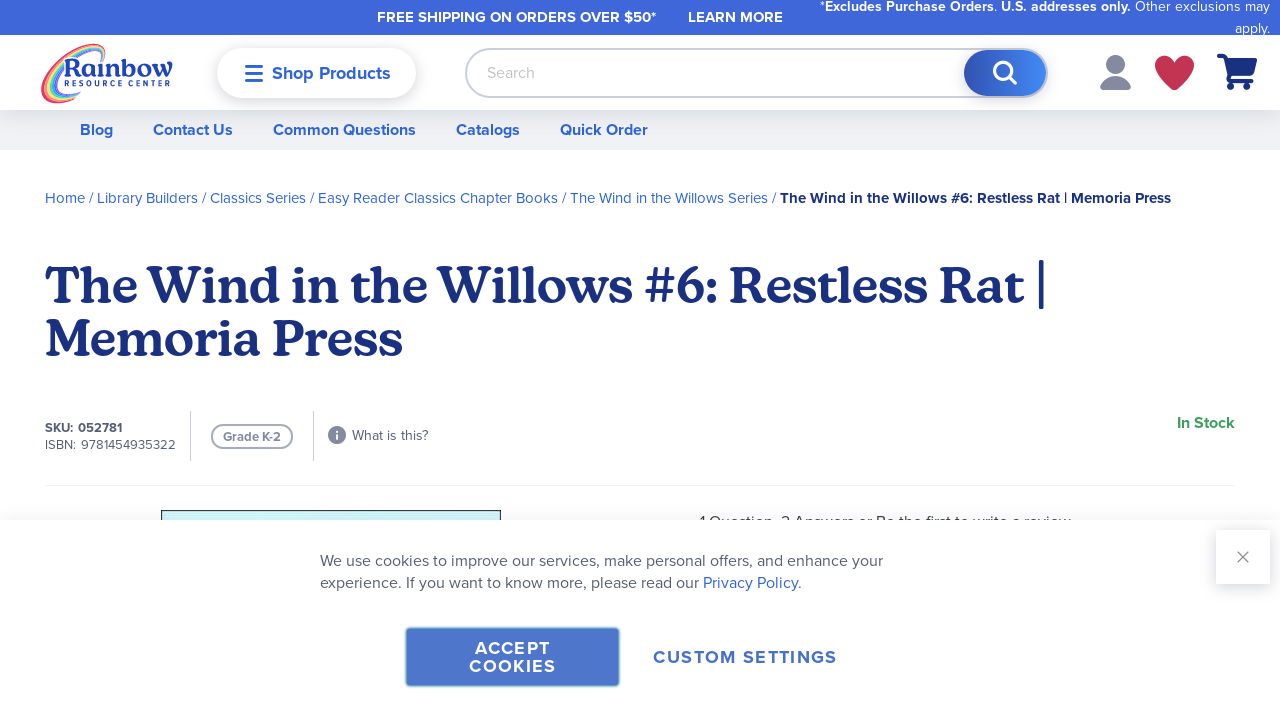

--- FILE ---
content_type: application/javascript; charset=UTF-8
request_url: https://www.rainbowresource.com/static/version1768839072/frontend/Rainbow/rainbow/en_US/Magento_QuickOrder/js/view/minicart/quickorder.min.js
body_size: -45
content:
define(['uiComponent','jquery','ko','mage/url','mage/cookies'],function(Component,$,ko,url){'use strict';return Component.extend({defaults:{template:'Magento_QuickOrder/minicart/quickorder',},formKey:ko.observable($.mage.cookies.get('form_key')),getUrl:function(alias){return url.build(alias);}});});

--- FILE ---
content_type: application/javascript; charset=UTF-8
request_url: https://www.rainbowresource.com/static/version1768839072/frontend/Rainbow/rainbow/en_US/Rainbow_CurriculumFinder/js/curriculum-finder.min.js
body_size: 153
content:
define(['jquery'],function($){$.widget('rrc.curriculumFinder',{options:{subjectSelector:' select.subject',gradeSelector:' select.grade',goButtonSelector:' button.action.primary'},_init:function(){this.initOnChangeListener();this.initGoButtonClickListener();},initOnChangeListener:function(){var self=this,subjectSelector=self.options.finderSelector+self.options.subjectSelector,gradeSelector=self.options.finderSelector+self.options.gradeSelector;$('body').on('change',subjectSelector,function(){var gradeSelect=$('body').find(gradeSelector),options='<option id="grade-placeholder" value="">'+self.options.defaultOptionText+'</option>';if(self.options.gradeOptions[$(this).val()]){$.each(self.options.gradeOptions[$(this).val()],function(){options+='<option value="'+this.link+'">'+this.name+'</option>';});}
gradeSelect.html(options);});},initGoButtonClickListener:function(){var self=this,goButtonSelector=self.options.finderSelector+self.options.goButtonSelector,gradeSelector=self.options.finderSelector+self.options.gradeSelector;$('body').on('click',goButtonSelector,function(){if($(gradeSelector).val()){window.location=$(gradeSelector).val();}});}});return $.rrc.curriculumFinder;});

--- FILE ---
content_type: application/javascript; charset=UTF-8
request_url: https://www.rainbowresource.com/static/version1768839072/frontend/Rainbow/rainbow/en_US/Amasty_InvisibleCaptcha/js/action/am-recaptcha-loader.min.js
body_size: 27
content:
define(['Amasty_InvisibleCaptcha/js/model/am-recaptcha'],function(amReCaptchaModel){'use strict';return{addReCaptchaScript:function(){var element,scriptTag;if(amReCaptchaModel.isScriptLoaded){return;}
scriptTag=document.getElementsByTagName('body')[0];element=document.createElement('script');element.async=true;element.src=this.getUrl();scriptTag.append(element);amReCaptchaModel.isScriptLoaded=true;},getUrl:function(){return amReCaptchaModel.url+'?onload='+amReCaptchaModel.onLoadCallback+'&render=explicit'+this.getLang();},getLang:function(){return amReCaptchaModel.recaptchaConfig.lang?'&'+amReCaptchaModel.recaptchaConfig.lang:'';}};});

--- FILE ---
content_type: image/svg+xml
request_url: https://www.rainbowresource.com/static/version1768839072/frontend/Rainbow/rainbow/en_US/images/logo.svg
body_size: 3914
content:
<svg xmlns="http://www.w3.org/2000/svg" width="535.71" height="258.91" viewBox="0 0 535.71 258.91">
    <defs>
        <style>
            .a {
            fill: #1e45ba;
            }

            .b {
            fill: #e83567;
            }

            .c {
            fill: #fc916d;
            }

            .d {
            fill: #ffdf82;
            }

            .e {
            fill: #54dea2;
            }

            .f {
            fill: #4569ff;
            }

            .g {
            fill: #2faee0;
            }

            .h {
            fill: #925dff;
            }
        </style>
    </defs>
    <g>
        <g>
            <path class="a" d="M107.49,175.63h-2.62v7.26a1.53,1.53,0,0,1-1.53,1.53h-1.8a1.53,1.53,0,0,1-1.53-1.53V161.72a1.53,1.53,0,0,1,1.53-1.53h7.51c4.43,0,7.37,3.2,7.37,7.67,0,4.17-2.21,6.28-4.21,6.93l3.56,7.8a1.29,1.29,0,0,1-1.17,1.83h-2a2.14,2.14,0,0,1-2-1.32Zm.83-11.19h-3.45v7h3.45c1.89,0,3.13-1.41,3.13-3.48S110.21,164.44,108.32,164.44Z"/>
            <path class="a" d="M131.86,160.19h10.81a1.54,1.54,0,0,1,1.53,1.53v1.19a1.53,1.53,0,0,1-1.53,1.53h-7.48V170h7.23a1.53,1.53,0,0,1,1.53,1.53v1.15a1.53,1.53,0,0,1-1.53,1.53h-7.23v6h7.48a1.53,1.53,0,0,1,1.53,1.53v1.19a1.54,1.54,0,0,1-1.53,1.53H131.86a1.53,1.53,0,0,1-1.53-1.53V161.72A1.53,1.53,0,0,1,131.86,160.19Z"/>
            <path class="a" d="M158,179.5a1.53,1.53,0,0,1,2.2-.41,8,8,0,0,0,4.57,1.48c2.18,0,3.34-1.2,3.34-2.69,0-1.85-1.74-2.65-4-3.6-3-1.19-6.86-2.65-6.86-7.44,0-3.81,3-7.05,8-7.05a10.84,10.84,0,0,1,6.19,1.78,1.51,1.51,0,0,1,.4,2.07l-.67,1.06a1.53,1.53,0,0,1-2.07.51,7.47,7.47,0,0,0-4-1.13c-1.81,0-2.9,1-2.9,2.47,0,1.63,1.67,2.4,3.85,3.3,3.12,1.24,6.93,2.84,6.93,7.63,0,4.25-2.9,7.37-8.21,7.37a11.56,11.56,0,0,1-7.22-2.2,1.53,1.53,0,0,1-.34-2Z"/>
            <path class="a" d="M195.62,159.79c6.35,0,10.13,5.34,10.13,12.53s-3.78,12.53-10.13,12.53-10.1-5.3-10.1-12.53S189.3,159.79,195.62,159.79Zm0,4.33c-3.31,0-5.09,3.52-5.09,8.2s1.78,8.21,5.09,8.21,5.15-3.59,5.15-8.21S199,164.12,195.62,164.12Z"/>
            <path class="a" d="M220.93,160.19h1.84a1.53,1.53,0,0,1,1.53,1.53V176.1c0,2.87,1.38,4.47,4,4.47s4-1.6,4-4.47V161.72a1.54,1.54,0,0,1,1.53-1.53h1.84a1.53,1.53,0,0,1,1.53,1.53v14.34c0,5.6-3.37,8.79-8.86,8.79s-8.86-3.19-8.86-8.79V161.72A1.54,1.54,0,0,1,220.93,160.19Z"/>
            <path class="a" d="M259.2,175.63h-2.61v7.26a1.54,1.54,0,0,1-1.53,1.53h-1.81a1.54,1.54,0,0,1-1.53-1.53V161.72a1.54,1.54,0,0,1,1.53-1.53h7.51c4.43,0,7.38,3.2,7.38,7.67,0,4.17-2.22,6.28-4.22,6.93l3.56,7.8a1.29,1.29,0,0,1-1.17,1.83h-2a2.16,2.16,0,0,1-2-1.32Zm.84-11.19h-3.45v7H260c1.89,0,3.12-1.41,3.12-3.48S261.93,164.44,260,164.44Z"/>
            <path class="a" d="M281.06,172.32c0-7.33,4-12.53,10.17-12.53a8.09,8.09,0,0,1,7.39,4.29,1.53,1.53,0,0,1-.7,2.18l-1,.44a1.8,1.8,0,0,1-2.23-.65,4.08,4.08,0,0,0-3.46-1.93c-3.2,0-5.16,3.45-5.16,8.2s2,8.21,5.16,8.21a4.08,4.08,0,0,0,3.52-2.12,1.8,1.8,0,0,1,2.25-.71l1,.42a1.53,1.53,0,0,1,.73,2.15,8.08,8.08,0,0,1-7.48,4.58C285,184.85,281.06,179.66,281.06,172.32Z"/>
            <path class="a" d="M314.15,160.19H325a1.53,1.53,0,0,1,1.53,1.53v1.19a1.52,1.52,0,0,1-1.53,1.53h-7.48V170h7.23a1.53,1.53,0,0,1,1.53,1.53v1.15a1.53,1.53,0,0,1-1.53,1.53h-7.23v6H325a1.52,1.52,0,0,1,1.53,1.53v1.19a1.53,1.53,0,0,1-1.53,1.53H314.15a1.53,1.53,0,0,1-1.53-1.53V161.72A1.53,1.53,0,0,1,314.15,160.19Z"/>
            <path class="a" d="M353.18,172.32c0-7.33,4-12.53,10.17-12.53a8.09,8.09,0,0,1,7.39,4.29,1.54,1.54,0,0,1-.7,2.18l-1,.44a1.79,1.79,0,0,1-2.22-.65,4.08,4.08,0,0,0-3.46-1.93c-3.2,0-5.16,3.45-5.16,8.2s2,8.21,5.16,8.21a4.08,4.08,0,0,0,3.52-2.12,1.8,1.8,0,0,1,2.25-.71l1,.42a1.53,1.53,0,0,1,.73,2.15,8.08,8.08,0,0,1-7.48,4.58C357.14,184.85,353.18,179.66,353.18,172.32Z"/>
            <path class="a" d="M386.49,160.19H397.3a1.54,1.54,0,0,1,1.53,1.53v1.19a1.53,1.53,0,0,1-1.53,1.53h-7.48V170H397a1.52,1.52,0,0,1,1.53,1.53v1.15a1.52,1.52,0,0,1-1.53,1.53h-7.22v6h7.48a1.53,1.53,0,0,1,1.53,1.53v1.19a1.54,1.54,0,0,1-1.53,1.53H386.49a1.53,1.53,0,0,1-1.53-1.53V161.72A1.53,1.53,0,0,1,386.49,160.19Z"/>
            <path class="a" d="M417.57,169v13.91a1.54,1.54,0,0,1-1.54,1.53h-1.76a1.53,1.53,0,0,1-1.53-1.53V161.72a1.53,1.53,0,0,1,1.53-1.53h1.83a2.65,2.65,0,0,1,2.32,1.39L425.63,175V161.72a1.53,1.53,0,0,1,1.53-1.53H429a1.53,1.53,0,0,1,1.53,1.53v21.17a1.53,1.53,0,0,1-1.53,1.53h-1.54A2.65,2.65,0,0,1,425.1,183Z"/>
            <path class="a" d="M449.08,164.48H445.2a1.54,1.54,0,0,1-1.53-1.53v-1.23a1.54,1.54,0,0,1,1.53-1.53h12.6a1.54,1.54,0,0,1,1.53,1.53V163a1.54,1.54,0,0,1-1.53,1.53H454v18.41a1.53,1.53,0,0,1-1.53,1.53h-1.8a1.54,1.54,0,0,1-1.54-1.53Z"/>
            <path class="a" d="M474.07,160.19h10.81a1.54,1.54,0,0,1,1.54,1.53v1.19a1.53,1.53,0,0,1-1.54,1.53h-7.47V170h7.22a1.52,1.52,0,0,1,1.53,1.53v1.15a1.52,1.52,0,0,1-1.53,1.53h-7.22v6h7.47a1.53,1.53,0,0,1,1.54,1.53v1.19a1.54,1.54,0,0,1-1.54,1.53H474.07a1.54,1.54,0,0,1-1.53-1.53V161.72A1.54,1.54,0,0,1,474.07,160.19Z"/>
            <path class="a" d="M507.8,175.63h-2.61v7.26a1.54,1.54,0,0,1-1.53,1.53h-1.81a1.54,1.54,0,0,1-1.53-1.53V161.72a1.54,1.54,0,0,1,1.53-1.53h7.51c4.43,0,7.38,3.2,7.38,7.67,0,4.17-2.22,6.28-4.22,6.93l3.57,7.8a1.29,1.29,0,0,1-1.18,1.83h-2a2.16,2.16,0,0,1-2-1.32Zm.84-11.19h-3.45v7h3.45c1.89,0,3.12-1.41,3.12-3.48S510.53,164.44,508.64,164.44Z"/>
        </g>
        <g>
            <path class="a" d="M165.52,139.16c-1.16-.62-2.67-.31-4.64-1.67-2.35-1.46-2.66-1.81-4.76-8.16-2.54-7.65-6.3-14.22-14.1-15.83a19.68,19.68,0,0,0,16.25-19.6c0-12.94-9.77-19.58-27.32-19.85-10-.15-24.11,1.12-30.47,5.08-2.25,1.4-2,4.47.63,6.06,2.09,1.29,2.17,4.9,2.17,9.65v37.93c0,2.63-.84,4.06-1.92,4.75-1.62,1.06-3.14,2.48-2.92,4.63s1.76,3.49,9,3.85c1,.06,2.31.09,4,.09h.32c10.75,0,12.4-1.48,12.66-3.94.23-2.15-1.3-3.57-2.92-4.63-1.34-.87-2-2.45-2-7.23V117.6a70.81,70.81,0,0,1,7.89-.25c6.13,0,9.74,6,11.65,13.36,2.37,9,4.43,13.92,13.21,15.24,7.57,1.14,13.49-1.1,14.27-4A2.26,2.26,0,0,0,165.52,139.16Zm-46.07-28.61v-21c0-5.83-.6-7.23,8.17-7.23,9.86,0,13.69,7.06,13.69,13.74C141.31,108.56,132.52,111.35,119.45,110.55Z"/>
            <path class="a" d="M381.82,118.89c0,16.74-10.46,27.9-26.5,27.9-7.95,0-11.69-5.38-18.76-2.42-6.58,2.75-8.05-1.14-8.05-5.72V94.49c0-4.84-.1-8.35-2.19-9.64-2.58-1.6-2.88-4.66-.62-6.07A27.81,27.81,0,0,1,339.18,75c3.78,0,4.38,2.49,4.38,7.37,0,3.49-.1,8.17-.1,14.35v9.25A19.15,19.15,0,0,1,361.2,94.08C373,94.08,381.82,104.14,381.82,118.89Zm-15.74,3.29c0-11.76-4.48-18.24-11.16-18.24-5.88,0-11.76,5.58-11.76,19.33,0,13,5,16.94,11.06,16.94C361.6,140.21,366.08,133.74,366.08,122.18Z"/>
            <path class="a" d="M389,120.78c0-15.84,12.06-26.8,29.2-26.8,15.84,0,26.7,11,26.7,26.21,0,16-12.36,26.8-29.1,26.8C399.8,147,389,136,389,120.78Zm41.15,5.78c0-11-6.87-25.8-16.44-25.8-5.28,0-10,4.58-10,13.65,0,10.86,6.67,25.7,16.44,25.7C425.81,140.11,430.19,135.23,430.19,126.56Z"/>
            <path class="a" d="M252,137.52c-1.24-.81-1.89-2.23-2-6.26v-15.1c0-6.18.1-11.16.1-14.65q0-.54,0-1c-.09-4.21-.86-6.35-4.37-6.35A27.81,27.81,0,0,0,232.26,98c-2.26,1.41-2,4.47.62,6.07,2.09,1.29,2.2,4.8,2.2,9.65v16.48h0v.14c0,4.78-.66,6.36-2,7.23-1.62,1.06-3.14,2.48-2.92,4.63.26,2.49,2.36,3.94,12.39,3.94s12.12-1.45,12.38-3.94C255.17,140,253.64,138.58,252,137.52Z"/>
            <path class="a" d="M317.57,138c-1.5-.3-1.5-2.69-1.5-8.47V112.91c0-13-6.87-18.73-16.14-18.73a19.67,19.67,0,0,0-18.24,11.76v-4.43h0c0-4.88-.6-7.37-4.38-7.37A27.81,27.81,0,0,0,263.83,98c-2.26,1.41-2,4.47.62,6.07,2.09,1.29,2.19,4.8,2.19,9.65h0v15.88c0,.55,0,1.1,0,1.62-.08,4.1-.73,5.54-2,6.35-1.62,1.06-3.15,2.48-2.92,4.63.26,2.49,2.36,3.94,12.38,3.94s12.12-1.45,12.38-3.94c.23-2.15-1.3-3.57-2.92-4.63-1.29-.84-1.94-2.35-2-6.79v-9.65c0-12.25,5.38-16.64,10.87-16.64,6.07,0,8.66,4.09,8.66,14.45v10.66c0,7.83-3.14,15.77,7.48,16.54,8.15.6,13.75-1,13.75-4.48C322.35,139.32,320.55,138.52,317.57,138Z"/>
            <path class="a" d="M219.9,131.46V116.73c0-3.46,0-6,.25-9.15.42-5.41-2.7-7.58-8-9.81a45.83,45.83,0,0,0-18.73-3.53c-16,0-26.51,11.16-26.51,27.9,0,14.74,8.87,24.81,20.63,24.81a18.71,18.71,0,0,0,17.16-11.27c1.24,6.54,6,10.41,11.53,10.41,6.47,0,8.81-2.32,8.47-5C224.31,138.12,219.9,140.06,219.9,131.46Zm-26.09,5.62c-6.68,0-11.17-6.47-11.17-18.23,0-11.56,5-17.64,12.63-18,4.72-.24,9.31,4.1,9.79,8.81a52.77,52.77,0,0,1,.18,9.09C204.8,132.46,199.68,137.08,193.81,137.08Z"/>
            <path class="a" d="M513.21,138.92c-2.72,5.31-4.94,7.47-8.43,7.47s-5.32-2.09-7.61-7.17c-1.69-3.69-4.18-10.37-6.67-16.84-2.59,5.58-5.29,10.86-8.17,16.44s-5,7.57-8.37,7.57-5.39-2.19-8-7.17c-3.09-5.88-9.16-20.89-12.45-28.7s-6.58-6.85-7-10.48c-.36-3.17,3.4-5.26,13.17-5.26,8.67,0,11.22,1.89,11.22,4.78,0,3.86-4.36,1.82-1.16,11.36a191.52,191.52,0,0,0,9,21.22A110.22,110.22,0,0,0,487,113.71c-2.14-9.21-6.89-10.83-7-14.18-.15-3.54,3.67-4.75,9.82-4.75,11.21,0,9.17,6.78,11.86,15.5a227.78,227.78,0,0,0,7.9,22.11,83.59,83.59,0,0,0,5.37-19.59c2.29-15.35-6.91-15.89-8.32-19.89-1.33-3.75,1.3-7.5,9.68-7.5,8.54,0,12.14,6.89,12.14,12.23C528.39,109.38,521.74,122.3,513.21,138.92Z"/>
        </g>
        <g>
            <path class="b" d="M140.62,231c-44.71,19.26-89.82,18.75-109.71-2.39C.47,196.24,26,132.74,87.58,78,140,31.63,211.75,7.16,244.16,27.3c17.44,10.88,18.14,34.48,4.89,61a14.87,14.87,0,0,1,1.46.35c14.88-28.26,14.05-53.52-4.77-65.55C212.07,1.56,137,24.85,80.08,74.72c-65.16,57.12-93.78,125-60.57,160.44,21,22.4,67.93,22.77,114.47,2.8Z"/>
            <path class="c" d="M146.26,225.11c-43,18.43-86.31,17.74-105.1-2.16C13.48,193.62,35.57,134.78,93,82.46c0-.22,0-.45,0-.67A9.12,9.12,0,0,1,97.31,74a34.49,34.49,0,0,1,10.32-3.85c46.83-36.3,106.51-56.11,135-38.91,16.18,9.84,16.69,31.93,4.84,56.79a14.35,14.35,0,0,1,1.54.2c13.25-26.48,12.55-50.08-4.89-61C211.75,7.16,140,31.63,87.58,78,26,132.74.47,196.24,30.91,228.62c19.89,21.14,65,21.65,109.71,2.39Z"/>
            <g>
                <path class="d" d="M120.12,68.4c42.38-30.84,95-48.72,121.07-33.43,15.07,8.85,15.38,29.59,4.72,53,.56,0,1.09,0,1.6.07,11.85-24.86,11.34-46.95-4.84-56.79-28.53-17.2-88.21,2.61-135,38.91A88.75,88.75,0,0,1,120.12,68.4Z"/>
                <path class="d" d="M151,220.14c-41.45,17.5-82.78,16.42-100.51-2.28-24.78-26.13-6.68-79.59,45.34-129.18-.15-.19-.29-.38-.45-.57A9.7,9.7,0,0,1,93,82.46C35.57,134.78,13.48,193.62,41.16,223c18.79,19.9,62.07,20.59,105.1,2.16Z"/>
            </g>
            <g>
                <path class="e" d="M130.06,68c38.52-26.87,85.6-43.3,109.68-29.65,14.07,8,14.17,27.51,4.53,49.68.56,0,1.11-.08,1.64-.08,10.66-23.43,10.35-44.17-4.72-53C215.12,19.68,162.5,37.56,120.12,68.4,124.4,68.08,128.05,68,130.06,68Z"/>
                <path class="e" d="M155.36,215.58c-40.19,16.66-79.83,15.45-96.55-2.09-22-23-7.84-71.2,38.49-117.82v-.83c0-.51,0-1.21,0-1.94a7.49,7.49,0,0,0-1.46-4.22c-52,49.59-70.12,103-45.34,129.18,17.73,18.7,59.06,19.78,100.51,2.28Z"/>
            </g>
            <g>
                <path class="f" d="M162.17,208.45c-38.49,14.81-74.82,13.64-89.63-1.68-16.6-17.19-9.47-54.66,24.76-95v-7.93c-39.87,43.41-50.22,85.83-31.09,105.79,15.7,16.36,53.7,17.73,92.81,2.11Z"/>
                <path class="f" d="M144.55,69.76C177,48.15,215.72,33.43,236.85,44.4c12.35,6.47,12,24.06,3.93,44.22.57-.14,1.15-.24,1.72-.33,8.75-21.08,8.85-39.59-4.3-46.75-22.41-12.22-64.8,3.2-100,27A46.89,46.89,0,0,1,144.55,69.76Z"/>
            </g>
            <g>
                <path class="g" d="M131,68.05a64.45,64.45,0,0,1,7.17.49c35.19-23.8,77.58-39.22,100-27,13.15,7.16,13.05,25.67,4.3,46.75l.8-.13,1-.09c9.64-22.17,9.54-41.71-4.53-49.68C215.66,24.74,168.58,41.17,130.06,68Z"/>
                <path class="g" d="M159,211.75c-39.11,15.62-77.11,14.25-92.81-2.11-19.13-20-8.78-62.38,31.09-105.79V95.67C51,142.29,36.86,190.45,58.81,213.49c16.72,17.54,56.36,18.75,96.55,2.09Z"/>
            </g>
            <g>
                <path class="h" d="M149.57,71.5c30.09-20,65.91-34.31,86-24.36,11.66,5.78,11,22.58,3.49,41.94.57-.17,1.15-.33,1.74-.46,8.05-20.16,8.42-37.75-3.93-44.22-21.13-11-59.88,3.75-92.3,25.36A37,37,0,0,1,149.57,71.5Z"/>
                <path class="h" d="M162.17,208.45l2.65-2.77c-38.19,13.71-73,13.37-86.92-.85-14.31-14.66-9.84-47.76,19.4-85.18v-7.87c-34.23,40.33-41.36,77.8-24.76,95C87.35,222.09,123.68,223.26,162.17,208.45Z"/>
            </g>
        </g>
    </g>
</svg>


--- FILE ---
content_type: application/javascript; charset=UTF-8
request_url: https://www.rainbowresource.com/static/version1768839072/frontend/Rainbow/rainbow/en_US/TurnTo_SocialCommerce/js/turnto-config.min.js
body_size: 166
content:
define(['jquery',],function($){'use strict';return function(config){if(window.turnToConfig.hasOwnProperty('sso')){window.turnToConfig.sso.userDataFn=function(contextObj){$.get(window.turnToConfig.baseUrl+'turnto/sso/getuserstatus').done(function(data){if(data.jwt===null){let context=JSON.parse(atob(contextObj));window.sessionStorage.setItem('contextObj',contextObj)
window.location.replace("/turnto/sso/redirecttologin/action/"+context.action+'/authSetting/'+context.authSetting);}else if(window.sessionStorage.getItem('contextObj')){window.TurnToCmd('ssoRegDone',{context:window.sessionStorage.getItem('contextObj'),userDataToken:data.jwt});window.sessionStorage.removeItem('contextObj')}else{window.TurnToCmd('ssoRegDone',{context:contextObj,userDataToken:data.jwt});}}).fail(function(){window.TurnToCmd('ssoRegDone',{context:contextObj,userDataToken:null});});};if(window.sessionStorage.getItem('contextObj')){$.get(window.turnToConfig.baseUrl+'turnto/sso/getuserstatus').done(function(data){window.TurnToCmd('ssoRegDone',{context:window.sessionStorage.getItem('contextObj'),userDataToken:data.jwt});window.sessionStorage.removeItem('contextObj');}).fail(function(){window.TurnToCmd('ssoRegDone',{context:window.sessionStorage.getItem('contextObj'),userDataToken:null});window.sessionStorage.removeItem('contextObj');});}
window.turnToConfig.sso.loggedInDataFn=function(contextObj){$.get(window.turnToConfig.baseUrl+'turnto/sso/loggedindata').done(function(data){window.TurnToCmd('loggedInDataFnDone',{context:contextObj,userDataToken:data.jwt});}).fail(function(){window.TurnToCmd('loggedInDataFnDone',{context:contextObj,userDataToken:null});})};window.turnToConfig.sso.logout=function(){window.location.replace("/customer/account/logout");};}}});

--- FILE ---
content_type: application/javascript; charset=UTF-8
request_url: https://www.rainbowresource.com/static/version1768839072/frontend/Rainbow/rainbow/en_US/Klaviyo_Reclaim/js/customer.min.js
body_size: 196
content:
!function(){if(!window.klaviyo){window._klOnsite=window._klOnsite||[];try{window.klaviyo=new Proxy({},{get:function(n,i){return"push"===i?function(){var n;(n=window._klOnsite).push.apply(n,arguments)}:function(){for(var n=arguments.length,o=new Array(n),w=0;w<n;w++)o[w]=arguments[w];var t="function"==typeof o[o.length-1]?o.pop():void 0,e=new Promise((function(n){window._klOnsite.push([i].concat(o,[function(i){t&&t(i),n(i)}]))}));return e}}})}catch(n){window.klaviyo=window.klaviyo||[],window.klaviyo.push=function(){var n;(n=window._klOnsite).push.apply(n,arguments)}}}}();define(['underscore','Magento_Customer/js/customer-data','domReady!'],function(_,customerData){'use strict';var klaviyo=window.klaviyo||[];customerData.getInitCustomerData().done(function(){var customer=customerData.get('customer')();klaviyo.isIdentified().then((identified)=>{if(_.has(customer,'email')&&customer.email&&!identified){klaviyo.identify({'$email':customer.email,'$first_name':_.has(customer,'firstname')?customer.firstname:'','$last_name':_.has(customer,'lastname')?customer.lastname:''});}});});});